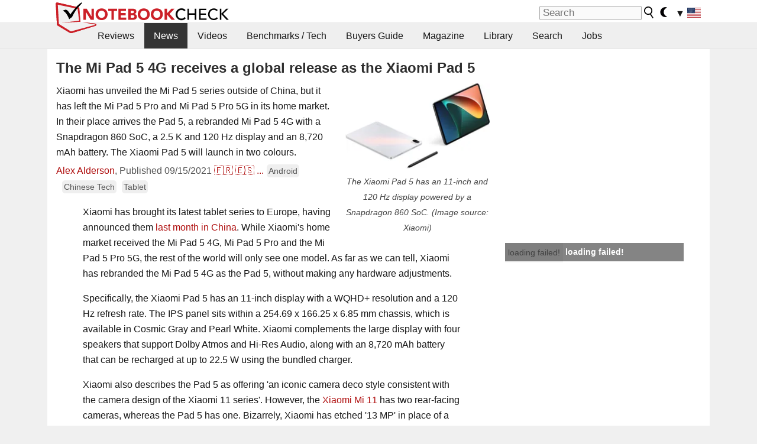

--- FILE ---
content_type: application/javascript; charset=utf-8
request_url: https://fundingchoicesmessages.google.com/f/AGSKWxUaA1FMVpXA0aOPIz0sssDkfhIpcIsV9SIksFMY_HlBIBO33zhZu0zzoop9GEUeUrKL8DKnRSj1bZWYPIRc1-pQdQMtphAtNzGdU-9DVsBRUCBeKWD8cFxODnQ_MDoZKS2jif_QFg==?fccs=W251bGwsbnVsbCxudWxsLG51bGwsbnVsbCxudWxsLFsxNzY4OTI0OTY5LDg2MDAwMDAwMF0sbnVsbCxudWxsLG51bGwsW251bGwsWzcsNl0sbnVsbCxudWxsLG51bGwsbnVsbCxudWxsLG51bGwsbnVsbCxudWxsLG51bGwsMV0sImh0dHBzOi8vd3d3Lm5vdGVib29rY2hlY2submV0L1RoZS1NaS1QYWQtNS00Ry1yZWNlaXZlcy1hLWdsb2JhbC1yZWxlYXNlLWFzLXRoZS1YaWFvbWktUGFkLTUuNTYxMjIwLjAuaHRtbCIsbnVsbCxbWzgsIk05bGt6VWFaRHNnIl0sWzksImVuLVVTIl0sWzE2LCJbMSwxLDFdIl0sWzE5LCIyIl0sWzE3LCJbMF0iXSxbMjQsIiJdLFsyOSwiZmFsc2UiXV1d
body_size: 115
content:
if (typeof __googlefc.fcKernelManager.run === 'function') {"use strict";this.default_ContributorServingResponseClientJs=this.default_ContributorServingResponseClientJs||{};(function(_){var window=this;
try{
var np=function(a){this.A=_.t(a)};_.u(np,_.J);var op=function(a){this.A=_.t(a)};_.u(op,_.J);op.prototype.getWhitelistStatus=function(){return _.F(this,2)};var pp=function(a){this.A=_.t(a)};_.u(pp,_.J);var qp=_.Zc(pp),rp=function(a,b,c){this.B=a;this.j=_.A(b,np,1);this.l=_.A(b,_.Nk,3);this.F=_.A(b,op,4);a=this.B.location.hostname;this.D=_.Dg(this.j,2)&&_.O(this.j,2)!==""?_.O(this.j,2):a;a=new _.Og(_.Ok(this.l));this.C=new _.bh(_.q.document,this.D,a);this.console=null;this.o=new _.jp(this.B,c,a)};
rp.prototype.run=function(){if(_.O(this.j,3)){var a=this.C,b=_.O(this.j,3),c=_.dh(a),d=new _.Ug;b=_.fg(d,1,b);c=_.C(c,1,b);_.hh(a,c)}else _.eh(this.C,"FCNEC");_.lp(this.o,_.A(this.l,_.Ae,1),this.l.getDefaultConsentRevocationText(),this.l.getDefaultConsentRevocationCloseText(),this.l.getDefaultConsentRevocationAttestationText(),this.D);_.mp(this.o,_.F(this.F,1),this.F.getWhitelistStatus());var e;a=(e=this.B.googlefc)==null?void 0:e.__executeManualDeployment;a!==void 0&&typeof a==="function"&&_.Qo(this.o.G,
"manualDeploymentApi")};var sp=function(){};sp.prototype.run=function(a,b,c){var d;return _.v(function(e){d=qp(b);(new rp(a,d,c)).run();return e.return({})})};_.Rk(7,new sp);
}catch(e){_._DumpException(e)}
}).call(this,this.default_ContributorServingResponseClientJs);
// Google Inc.

//# sourceURL=/_/mss/boq-content-ads-contributor/_/js/k=boq-content-ads-contributor.ContributorServingResponseClientJs.en_US.M9lkzUaZDsg.es5.O/d=1/exm=ad_blocking_detection_executable,kernel_loader,loader_js_executable/ed=1/rs=AJlcJMzanTQvnnVdXXtZinnKRQ21NfsPog/m=cookie_refresh_executable
__googlefc.fcKernelManager.run('\x5b\x5b\x5b7,\x22\x5b\x5bnull,\\\x22notebookcheck.net\\\x22,\\\x22AKsRol9kUUswxVk1H0qimeezHBmkv4XCm0y_q7vPdiUGbTPdP5uCwMug853nxVxfgV887C67ZVEilzKK-4-rZg63B6UObiDJ1hdrPhppKfZ9vLacBmIk_OZklNFK2bT8JhwGBvAcCsuQ_LI7viL6hUuAkWgOayouYg\\\\u003d\\\\u003d\\\x22\x5d,null,\x5b\x5bnull,null,null,\\\x22https:\/\/fundingchoicesmessages.google.com\/f\/AGSKWxULOE70IODvH1gbdDsettsjENRNs4Q9UgUU8i4-uQzdZwG9jIHQCaEFD0ibgUT6k3NlK9_vqScTSIzEHpPk8aLzK-cH7BjePCCgjhkR5cn9qokT2k_SatfE1GJxRUZHEaTlZ2qIKA\\\\u003d\\\\u003d\\\x22\x5d,null,null,\x5bnull,null,null,\\\x22https:\/\/fundingchoicesmessages.google.com\/el\/AGSKWxWpi3SBO6cHIRfzO5aj37iJjdfHkbTnXsH3qGqcvPwgVEE2FG8HxzM8EJrSxKLffrLSamlYKKJhu_UO9sIVgBXGPdlZ4Vvfq7p8TL51qNTO-3rS1nqg7ROOr6GtBiVUS-rdCu1NCw\\\\u003d\\\\u003d\\\x22\x5d,null,\x5bnull,\x5b7,6\x5d,null,null,null,null,null,null,null,null,null,1\x5d\x5d,\x5b3,1\x5d\x5d\x22\x5d\x5d,\x5bnull,null,null,\x22https:\/\/fundingchoicesmessages.google.com\/f\/AGSKWxVDc1Jqd5Adnjt2TjKHaK0u8027-2sw9cgdJadRTMhss--R9gVrRUTELUUfT3CVIAANz1dsIJtVe42h2z1axUXwQnCQ8AMtS85N2yQGGx_55nPdwVUDTaa-qbjM3blmJc8Mee6jAw\\u003d\\u003d\x22\x5d\x5d');}

--- FILE ---
content_type: application/javascript; charset=utf-8
request_url: https://fundingchoicesmessages.google.com/f/AGSKWxW1YAVJ4N9L6VoqhLnGWiAm7Po2FAM1srPaqPUoJobzgVJCW7LiUV9m8602qZTTH4qTzRgTamv4dQxU9CFWorvUYDjCsmVjhpRrbjsKX8Hong1mLaORAL0zsSXGM38Uo5j2nGr_B6sN0ojPgwong2y14z4fXWTQe7HeUIqkQk8ChoDFQXl9efaCLPld/_/banner-adv-/abvAds_/popad-_480x60_/adfox.
body_size: -1292
content:
window['5237a2d5-49a5-4401-b0d4-2a37065cd481'] = true;